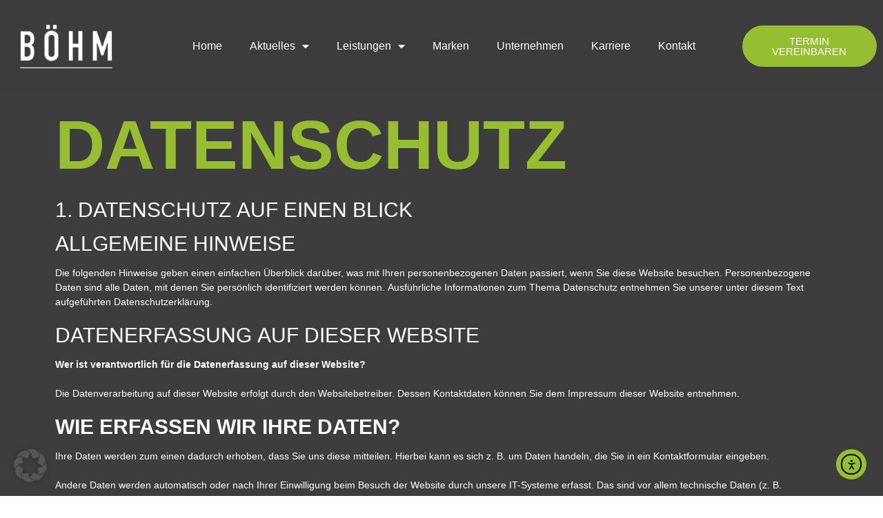

--- FILE ---
content_type: text/css
request_url: https://www.gutes-gehen.de/wp-content/uploads/elementor/css/post-38.css?ver=1751025181
body_size: 986
content:
.elementor-kit-38{--e-global-color-primary:#95BF31;--e-global-color-secondary:#F4EBE0;--e-global-color-text:#12100E;--e-global-color-accent:#3D3D3D;--e-global-color-9d9e1c7:#F7F7F7;--e-global-color-2e2dd07:#FFFFFF;--e-global-typography-primary-font-family:"Oswald";--e-global-typography-primary-font-weight:700;--e-global-typography-primary-line-height:1em;--e-global-typography-secondary-font-family:"Oswald";--e-global-typography-secondary-font-weight:500;--e-global-typography-secondary-line-height:1em;--e-global-typography-text-font-family:"Oswald";--e-global-typography-text-font-weight:400;--e-global-typography-text-line-height:1em;--e-global-typography-accent-font-family:"Noto Sans";--e-global-typography-accent-font-weight:400;--e-global-typography-accent-line-height:1em;--e-global-typography-556d1b7-font-family:"Noto Sans";--e-global-typography-556d1b7-font-weight:700;--e-global-typography-556d1b7-line-height:1em;background-color:var( --e-global-color-2e2dd07 );color:var( --e-global-color-text );font-family:"Noto Sans", Sans-serif;font-size:14px;font-weight:400;line-height:1.5em;}.elementor-kit-38 button,.elementor-kit-38 input[type="button"],.elementor-kit-38 input[type="submit"],.elementor-kit-38 .elementor-button{background-color:var( --e-global-color-primary );font-family:"Oswald", Sans-serif;font-weight:400;text-transform:uppercase;line-height:1em;color:var( --e-global-color-2e2dd07 );border-style:solid;border-width:0px 0px 0px 0px;border-radius:50px 50px 50px 50px;padding:15px 40px 15px 40px;}.elementor-kit-38 button:hover,.elementor-kit-38 button:focus,.elementor-kit-38 input[type="button"]:hover,.elementor-kit-38 input[type="button"]:focus,.elementor-kit-38 input[type="submit"]:hover,.elementor-kit-38 input[type="submit"]:focus,.elementor-kit-38 .elementor-button:hover,.elementor-kit-38 .elementor-button:focus{background-color:var( --e-global-color-accent );color:var( --e-global-color-2e2dd07 );}.elementor-kit-38 e-page-transition{background-color:#FFBC7D;}.elementor-kit-38 p{margin-bottom:1.5em;}.elementor-kit-38 a{color:var( --e-global-color-primary );}.elementor-kit-38 h1{font-family:"Oswald", Sans-serif;font-size:100px;font-weight:700;text-transform:uppercase;line-height:1em;}.elementor-kit-38 h2{font-family:"Oswald", Sans-serif;font-size:80px;font-weight:700;text-transform:uppercase;line-height:1em;}.elementor-kit-38 h3{font-family:"Oswald", Sans-serif;font-size:60px;font-weight:700;text-transform:uppercase;line-height:1em;}.elementor-kit-38 h4{font-family:"Oswald", Sans-serif;font-size:30px;font-weight:500;text-transform:uppercase;line-height:1.1em;}.elementor-kit-38 h5{font-family:"Noto Sans", Sans-serif;font-size:20px;font-weight:700;text-transform:uppercase;line-height:1.1em;}.elementor-kit-38 h6{font-family:"Oswald", Sans-serif;font-size:20px;font-weight:400;line-height:1.2em;}.elementor-kit-38 label{color:var( --e-global-color-text );font-family:"Oswald", Sans-serif;font-weight:400;line-height:2em;}.elementor-kit-38 input:not([type="button"]):not([type="submit"]),.elementor-kit-38 textarea,.elementor-kit-38 .elementor-field-textual{color:var( --e-global-color-text );background-color:var( --e-global-color-9d9e1c7 );border-style:solid;border-width:0px 0px 0px 0px;border-color:var( --e-global-color-2e2dd07 );border-radius:10px 10px 10px 10px;padding:10px 20px 10px 20px;}.elementor-kit-38 input:focus:not([type="button"]):not([type="submit"]),.elementor-kit-38 textarea:focus,.elementor-kit-38 .elementor-field-textual:focus{color:var( --e-global-color-text );background-color:var( --e-global-color-secondary );}.elementor-section.elementor-section-boxed > .elementor-container{max-width:1140px;}.e-con{--container-max-width:1140px;}.elementor-widget:not(:last-child){margin-block-end:0px;}.elementor-element{--widgets-spacing:0px 0px;--widgets-spacing-row:0px;--widgets-spacing-column:0px;}{}h1.entry-title{display:var(--page-title-display);}.site-header .site-branding{flex-direction:column;align-items:stretch;}.site-header{padding-inline-end:0px;padding-inline-start:0px;}.site-footer .site-branding{flex-direction:column;align-items:stretch;}@media(max-width:1024px){.elementor-kit-38 h1{font-size:80px;}.elementor-kit-38 h2{font-size:64px;}.elementor-kit-38 h3{font-size:48px;}.elementor-kit-38 h4{font-size:24px;}.elementor-kit-38 h5{font-size:16px;}.elementor-kit-38 h6{font-size:16px;}.elementor-section.elementor-section-boxed > .elementor-container{max-width:1024px;}.e-con{--container-max-width:1024px;}}@media(max-width:767px){.elementor-kit-38 h1{font-size:40px;}.elementor-kit-38 h2{font-size:48px;}.elementor-kit-38 h3{font-size:36px;}.elementor-kit-38 h4{font-size:25px;}.elementor-kit-38 h5{font-size:15px;}.elementor-kit-38 h6{font-size:15px;}.elementor-section.elementor-section-boxed > .elementor-container{max-width:767px;}.e-con{--container-max-width:767px;}}

--- FILE ---
content_type: text/css
request_url: https://www.gutes-gehen.de/wp-content/uploads/elementor/css/post-1126.css?ver=1751025192
body_size: 252
content:
.elementor-1126 .elementor-element.elementor-element-49420ac:not(.elementor-motion-effects-element-type-background), .elementor-1126 .elementor-element.elementor-element-49420ac > .elementor-motion-effects-container > .elementor-motion-effects-layer{background-color:var( --e-global-color-accent );}.elementor-1126 .elementor-element.elementor-element-49420ac > .elementor-container{min-height:150px;}.elementor-1126 .elementor-element.elementor-element-49420ac{transition:background 0.3s, border 0.3s, border-radius 0.3s, box-shadow 0.3s;margin-top:0px;margin-bottom:0px;}.elementor-1126 .elementor-element.elementor-element-49420ac > .elementor-background-overlay{transition:background 0.3s, border-radius 0.3s, opacity 0.3s;}.elementor-1126 .elementor-element.elementor-element-0948910:not(.elementor-motion-effects-element-type-background), .elementor-1126 .elementor-element.elementor-element-0948910 > .elementor-motion-effects-container > .elementor-motion-effects-layer{background-color:var( --e-global-color-accent );}.elementor-1126 .elementor-element.elementor-element-0948910{transition:background 0.3s, border 0.3s, border-radius 0.3s, box-shadow 0.3s;}.elementor-1126 .elementor-element.elementor-element-0948910 > .elementor-background-overlay{transition:background 0.3s, border-radius 0.3s, opacity 0.3s;}.elementor-1126 .elementor-element.elementor-element-c8ded31 .elementor-heading-title{color:var( --e-global-color-primary );}.elementor-1126 .elementor-element.elementor-element-4b1faa1{--spacer-size:20px;}.elementor-1126 .elementor-element.elementor-element-b3e3d09{color:var( --e-global-color-2e2dd07 );}

--- FILE ---
content_type: text/css
request_url: https://www.gutes-gehen.de/wp-content/uploads/elementor/css/post-2214.css?ver=1751278796
body_size: 1172
content:
.elementor-2214 .elementor-element.elementor-element-60675569:not(.elementor-motion-effects-element-type-background), .elementor-2214 .elementor-element.elementor-element-60675569 > .elementor-motion-effects-container > .elementor-motion-effects-layer{background-color:#3D3D3D70;}.elementor-2214 .elementor-element.elementor-element-60675569 > .elementor-container{max-width:1300px;}.elementor-2214 .elementor-element.elementor-element-60675569{transition:background 0.3s, border 0.3s, border-radius 0.3s, box-shadow 0.3s;margin-top:0px;margin-bottom:0px;padding:20px 0px 20px 0px;z-index:9;}.elementor-2214 .elementor-element.elementor-element-60675569 > .elementor-background-overlay{transition:background 0.3s, border-radius 0.3s, opacity 0.3s;}.elementor-bc-flex-widget .elementor-2214 .elementor-element.elementor-element-6dc03f59.elementor-column .elementor-widget-wrap{align-items:center;}.elementor-2214 .elementor-element.elementor-element-6dc03f59.elementor-column.elementor-element[data-element_type="column"] > .elementor-widget-wrap.elementor-element-populated{align-content:center;align-items:center;}.elementor-2214 .elementor-element.elementor-element-6dc03f59 > .elementor-element-populated{transition:background 0.3s, border 0.3s, border-radius 0.3s, box-shadow 0.3s;margin:0px 0px 0px 0px;--e-column-margin-right:0px;--e-column-margin-left:0px;padding:0px 00px 0px 0px;}.elementor-2214 .elementor-element.elementor-element-6dc03f59 > .elementor-element-populated > .elementor-background-overlay{transition:background 0.3s, border-radius 0.3s, opacity 0.3s;}.elementor-bc-flex-widget .elementor-2214 .elementor-element.elementor-element-3aa1203.elementor-column .elementor-widget-wrap{align-items:center;}.elementor-2214 .elementor-element.elementor-element-3aa1203.elementor-column.elementor-element[data-element_type="column"] > .elementor-widget-wrap.elementor-element-populated{align-content:center;align-items:center;}.elementor-2214 .elementor-element.elementor-element-3aa1203 > .elementor-element-populated{transition:background 0.3s, border 0.3s, border-radius 0.3s, box-shadow 0.3s;margin:0px 0px 0px 0px;--e-column-margin-right:0px;--e-column-margin-left:0px;padding:0px 0px 0px 20px;}.elementor-2214 .elementor-element.elementor-element-3aa1203 > .elementor-element-populated > .elementor-background-overlay{transition:background 0.3s, border-radius 0.3s, opacity 0.3s;}.elementor-2214 .elementor-element.elementor-element-78a8fdf .elementor-icon-wrapper{text-align:right;}.elementor-2214 .elementor-element.elementor-element-78a8fdf.elementor-view-stacked .elementor-icon{background-color:var( --e-global-color-2e2dd07 );}.elementor-2214 .elementor-element.elementor-element-78a8fdf.elementor-view-framed .elementor-icon, .elementor-2214 .elementor-element.elementor-element-78a8fdf.elementor-view-default .elementor-icon{color:var( --e-global-color-2e2dd07 );border-color:var( --e-global-color-2e2dd07 );}.elementor-2214 .elementor-element.elementor-element-78a8fdf.elementor-view-framed .elementor-icon, .elementor-2214 .elementor-element.elementor-element-78a8fdf.elementor-view-default .elementor-icon svg{fill:var( --e-global-color-2e2dd07 );}.elementor-2214 .elementor-element.elementor-element-78a8fdf.elementor-view-stacked .elementor-icon:hover{background-color:var( --e-global-color-primary );}.elementor-2214 .elementor-element.elementor-element-78a8fdf.elementor-view-framed .elementor-icon:hover, .elementor-2214 .elementor-element.elementor-element-78a8fdf.elementor-view-default .elementor-icon:hover{color:var( --e-global-color-primary );border-color:var( --e-global-color-primary );}.elementor-2214 .elementor-element.elementor-element-78a8fdf.elementor-view-framed .elementor-icon:hover, .elementor-2214 .elementor-element.elementor-element-78a8fdf.elementor-view-default .elementor-icon:hover svg{fill:var( --e-global-color-primary );}.elementor-2214 .elementor-element.elementor-element-78a8fdf .elementor-icon{font-size:40px;}.elementor-2214 .elementor-element.elementor-element-78a8fdf .elementor-icon svg{height:40px;}.elementor-2214 .elementor-element.elementor-element-309d2d4 .elementor-nav-menu .elementor-item{font-size:16px;}.elementor-2214 .elementor-element.elementor-element-309d2d4 .elementor-nav-menu--main .elementor-item{color:var( --e-global-color-2e2dd07 );fill:var( --e-global-color-2e2dd07 );}.elementor-bc-flex-widget .elementor-2214 .elementor-element.elementor-element-73b1e72a.elementor-column .elementor-widget-wrap{align-items:center;}.elementor-2214 .elementor-element.elementor-element-73b1e72a.elementor-column.elementor-element[data-element_type="column"] > .elementor-widget-wrap.elementor-element-populated{align-content:center;align-items:center;}.elementor-2214 .elementor-element.elementor-element-73b1e72a > .elementor-element-populated{margin:0px 0px 0px 0px;--e-column-margin-right:0px;--e-column-margin-left:0px;padding:0px 0px 0px 0px;}.elementor-2214 .elementor-element.elementor-element-27e4c0af{margin-top:0px;margin-bottom:0px;padding:0px 0px 0px 0px;}.elementor-2214 .elementor-element.elementor-element-4fd9b6ff > .elementor-element-populated{margin:0px 0px 0px 0px;--e-column-margin-right:0px;--e-column-margin-left:0px;padding:0px 0px 0px 0px;}.elementor-2214 .elementor-element.elementor-element-16b33fa5 .elementor-button{font-family:var( --e-global-typography-secondary-font-family ), Sans-serif;font-weight:var( --e-global-typography-secondary-font-weight );line-height:var( --e-global-typography-secondary-line-height );}.elementor-theme-builder-content-area{height:400px;}.elementor-location-header:before, .elementor-location-footer:before{content:"";display:table;clear:both;}@media(max-width:1024px){.elementor-2214 .elementor-element.elementor-element-60675569{z-index:10;}.elementor-2214 .elementor-element.elementor-element-6dc03f59 > .elementor-element-populated{margin:0px 0px 0px 0px;--e-column-margin-right:0px;--e-column-margin-left:0px;padding:0px 0px 0px 50px;}.elementor-2214 .elementor-element.elementor-element-4a3ced6{text-align:left;}.elementor-2214 .elementor-element.elementor-element-4a3ced6 img{width:50%;}.elementor-2214 .elementor-element.elementor-element-3aa1203 > .elementor-element-populated{margin:0px 0px 0px 0px;--e-column-margin-right:0px;--e-column-margin-left:0px;padding:0px 50px 0px 30px;}.elementor-2214 .elementor-element.elementor-element-73b1e72a > .elementor-element-populated{padding:0px 30px 0px 0px;}.elementor-2214 .elementor-element.elementor-element-4fd9b6ff > .elementor-element-populated{padding:0px 0px 0px 0px;}.elementor-2214 .elementor-element.elementor-element-16b33fa5 .elementor-button{line-height:var( --e-global-typography-secondary-line-height );}}@media(max-width:767px){.elementor-2214 .elementor-element.elementor-element-60675569{margin-top:0px;margin-bottom:0px;}.elementor-2214 .elementor-element.elementor-element-6dc03f59{width:50%;}.elementor-bc-flex-widget .elementor-2214 .elementor-element.elementor-element-6dc03f59.elementor-column .elementor-widget-wrap{align-items:center;}.elementor-2214 .elementor-element.elementor-element-6dc03f59.elementor-column.elementor-element[data-element_type="column"] > .elementor-widget-wrap.elementor-element-populated{align-content:center;align-items:center;}.elementor-2214 .elementor-element.elementor-element-6dc03f59 > .elementor-element-populated{padding:0px 20px 20px 20px;}.elementor-2214 .elementor-element.elementor-element-4a3ced6 img{width:50%;}.elementor-2214 .elementor-element.elementor-element-3aa1203{width:50%;}.elementor-bc-flex-widget .elementor-2214 .elementor-element.elementor-element-3aa1203.elementor-column .elementor-widget-wrap{align-items:center;}.elementor-2214 .elementor-element.elementor-element-3aa1203.elementor-column.elementor-element[data-element_type="column"] > .elementor-widget-wrap.elementor-element-populated{align-content:center;align-items:center;}.elementor-2214 .elementor-element.elementor-element-3aa1203 > .elementor-element-populated{padding:0px 20px 20px 20px;}.elementor-2214 .elementor-element.elementor-element-78a8fdf .elementor-icon-wrapper{text-align:right;}.elementor-2214 .elementor-element.elementor-element-78a8fdf .elementor-icon{font-size:30px;}.elementor-2214 .elementor-element.elementor-element-78a8fdf .elementor-icon svg{height:30px;}.elementor-2214 .elementor-element.elementor-element-73b1e72a{width:100%;}.elementor-bc-flex-widget .elementor-2214 .elementor-element.elementor-element-73b1e72a.elementor-column .elementor-widget-wrap{align-items:center;}.elementor-2214 .elementor-element.elementor-element-73b1e72a.elementor-column.elementor-element[data-element_type="column"] > .elementor-widget-wrap.elementor-element-populated{align-content:center;align-items:center;}.elementor-2214 .elementor-element.elementor-element-73b1e72a > .elementor-element-populated{padding:0px 20px 0px 20px;}.elementor-2214 .elementor-element.elementor-element-4fd9b6ff{width:70%;}.elementor-2214 .elementor-element.elementor-element-16b33fa5 .elementor-button{line-height:var( --e-global-typography-secondary-line-height );}}@media(min-width:768px){.elementor-2214 .elementor-element.elementor-element-6dc03f59{width:15.025%;}.elementor-2214 .elementor-element.elementor-element-3aa1203{width:69%;}.elementor-2214 .elementor-element.elementor-element-73b1e72a{width:15.257%;}}@media(max-width:1024px) and (min-width:768px){.elementor-2214 .elementor-element.elementor-element-6dc03f59{width:50%;}.elementor-2214 .elementor-element.elementor-element-3aa1203{width:50%;}.elementor-2214 .elementor-element.elementor-element-73b1e72a{width:65%;}.elementor-2214 .elementor-element.elementor-element-4fd9b6ff{width:45%;}}

--- FILE ---
content_type: text/css
request_url: https://www.gutes-gehen.de/wp-content/uploads/elementor/css/post-114.css?ver=1753337549
body_size: 1840
content:
.elementor-114 .elementor-element.elementor-element-6e20366:not(.elementor-motion-effects-element-type-background), .elementor-114 .elementor-element.elementor-element-6e20366 > .elementor-motion-effects-container > .elementor-motion-effects-layer{background-color:var( --e-global-color-text );}.elementor-114 .elementor-element.elementor-element-6e20366 > .elementor-background-overlay{background-image:url("https://www.gutes-gehen.de/wp-content/uploads/smoke-overlays-1-AE77V6.jpg");background-position:center center;background-repeat:no-repeat;background-size:cover;opacity:0.2;transition:background 0.3s, border-radius 0.3s, opacity 0.3s;}.elementor-114 .elementor-element.elementor-element-6e20366{transition:background 0.3s, border 0.3s, border-radius 0.3s, box-shadow 0.3s;margin-top:0px;margin-bottom:0px;padding:150px 0px 100px 0px;}.elementor-bc-flex-widget .elementor-114 .elementor-element.elementor-element-7c4bb96.elementor-column .elementor-widget-wrap{align-items:center;}.elementor-114 .elementor-element.elementor-element-7c4bb96.elementor-column.elementor-element[data-element_type="column"] > .elementor-widget-wrap.elementor-element-populated{align-content:center;align-items:center;}.elementor-114 .elementor-element.elementor-element-7c4bb96 > .elementor-element-populated{margin:0px 0px 0px 0px;--e-column-margin-right:0px;--e-column-margin-left:0px;padding:0px 0px 0px 20px;}.elementor-114 .elementor-element.elementor-element-3fd40a5 > .elementor-widget-container{margin:0px 70px 0px -31px;padding:0px 0px 0px 0px;}.elementor-114 .elementor-element.elementor-element-3fd40a5{text-align:left;}.elementor-114 .elementor-element.elementor-element-3fd40a5 img{width:61%;}.elementor-114 .elementor-element.elementor-element-8fe4b79{text-align:left;font-family:var( --e-global-typography-accent-font-family ), Sans-serif;font-weight:var( --e-global-typography-accent-font-weight );line-height:var( --e-global-typography-accent-line-height );color:var( --e-global-color-2e2dd07 );}.elementor-114 .elementor-element.elementor-element-bc2f241{margin-top:0px;margin-bottom:0px;padding:1em 0em 0em 0em;}.elementor-bc-flex-widget .elementor-114 .elementor-element.elementor-element-523a98c.elementor-column .elementor-widget-wrap{align-items:flex-start;}.elementor-114 .elementor-element.elementor-element-523a98c.elementor-column.elementor-element[data-element_type="column"] > .elementor-widget-wrap.elementor-element-populated{align-content:flex-start;align-items:flex-start;}.elementor-114 .elementor-element.elementor-element-523a98c > .elementor-element-populated{margin:0px 0px 0px 0px;--e-column-margin-right:0px;--e-column-margin-left:0px;padding:0px 20px 0px 0px;}.elementor-114 .elementor-element.elementor-element-82c0fad{color:var( --e-global-color-2e2dd07 );}.elementor-bc-flex-widget .elementor-114 .elementor-element.elementor-element-6bc9a77.elementor-column .elementor-widget-wrap{align-items:flex-end;}.elementor-114 .elementor-element.elementor-element-6bc9a77.elementor-column.elementor-element[data-element_type="column"] > .elementor-widget-wrap.elementor-element-populated{align-content:flex-end;align-items:flex-end;}.elementor-114 .elementor-element.elementor-element-6bc9a77 .elementor-element-populated a:hover{color:var( --e-global-color-primary );}.elementor-114 .elementor-element.elementor-element-6bc9a77 > .elementor-element-populated{margin:0px 0px 0px 0px;--e-column-margin-right:0px;--e-column-margin-left:0px;padding:0px 20px 0px 0px;}.elementor-114 .elementor-element.elementor-element-2500cd9{color:var( --e-global-color-2e2dd07 );}.elementor-114 .elementor-element.elementor-element-e8dc7d4 > .elementor-element-populated{margin:0px 0px 0px 0px;--e-column-margin-right:0px;--e-column-margin-left:0px;padding:0px 0px 0px 0px;}.elementor-114 .elementor-element.elementor-element-e8dc7d4{z-index:4;}.elementor-114 .elementor-element.elementor-element-269a4dd{padding:0em 0em 0em 0em;}.elementor-114 .elementor-element.elementor-element-8606c2e{margin-top:0px;margin-bottom:0px;padding:0px 0px 0px 0px;}.elementor-bc-flex-widget .elementor-114 .elementor-element.elementor-element-0321210.elementor-column .elementor-widget-wrap{align-items:flex-start;}.elementor-114 .elementor-element.elementor-element-0321210.elementor-column.elementor-element[data-element_type="column"] > .elementor-widget-wrap.elementor-element-populated{align-content:flex-start;align-items:flex-start;}.elementor-114 .elementor-element.elementor-element-0321210 > .elementor-element-populated{margin:0px 0px 0px 0px;--e-column-margin-right:0px;--e-column-margin-left:0px;padding:0px 10px 0px 0px;}.elementor-114 .elementor-element.elementor-element-c668614 > .elementor-widget-container{margin:0px 0px 5px 0px;}.elementor-114 .elementor-element.elementor-element-c668614 .elementor-heading-title{font-family:"Oswald", Sans-serif;font-size:20px;font-weight:700;line-height:1em;color:var( --e-global-color-2e2dd07 );}.elementor-114 .elementor-element.elementor-element-5054f44 .elementor-heading-title{font-family:"Oswald", Sans-serif;font-size:30px;font-weight:500;line-height:1em;color:var( --e-global-color-primary );}.elementor-114 .elementor-element.elementor-element-34ab116 > .elementor-widget-container{padding:2em 0em 0em 0em;}.elementor-114 .elementor-element.elementor-element-34ab116{color:var( --e-global-color-2e2dd07 );}.elementor-bc-flex-widget .elementor-114 .elementor-element.elementor-element-66c4eca.elementor-column .elementor-widget-wrap{align-items:flex-start;}.elementor-114 .elementor-element.elementor-element-66c4eca.elementor-column.elementor-element[data-element_type="column"] > .elementor-widget-wrap.elementor-element-populated{align-content:flex-start;align-items:flex-start;}.elementor-114 .elementor-element.elementor-element-66c4eca > .elementor-element-populated{margin:0px 0px 0px 0px;--e-column-margin-right:0px;--e-column-margin-left:0px;padding:0px 0px 0px 10px;}.elementor-114 .elementor-element.elementor-element-9f80c59{color:var( --e-global-color-2e2dd07 );}.elementor-114 .elementor-element.elementor-element-e4987bd > .elementor-background-overlay{background-color:var( --e-global-color-primary );opacity:1;}.elementor-114 .elementor-element.elementor-element-e4987bd{margin-top:0px;margin-bottom:0px;padding:0px 0px 0px 0px;}.elementor-bc-flex-widget .elementor-114 .elementor-element.elementor-element-24cbc425.elementor-column .elementor-widget-wrap{align-items:center;}.elementor-114 .elementor-element.elementor-element-24cbc425.elementor-column.elementor-element[data-element_type="column"] > .elementor-widget-wrap.elementor-element-populated{align-content:center;align-items:center;}.elementor-114 .elementor-element.elementor-element-24cbc425 > .elementor-element-populated{margin:0px 0px 0px 0px;--e-column-margin-right:0px;--e-column-margin-left:0px;padding:20px 0px 20px 0px;}.elementor-114 .elementor-element.elementor-element-46d27bb2{font-family:var( --e-global-typography-accent-font-family ), Sans-serif;font-weight:var( --e-global-typography-accent-font-weight );line-height:var( --e-global-typography-accent-line-height );color:var( --e-global-color-text );}.elementor-bc-flex-widget .elementor-114 .elementor-element.elementor-element-4818428d.elementor-column .elementor-widget-wrap{align-items:center;}.elementor-114 .elementor-element.elementor-element-4818428d.elementor-column.elementor-element[data-element_type="column"] > .elementor-widget-wrap.elementor-element-populated{align-content:center;align-items:center;}.elementor-114 .elementor-element.elementor-element-4818428d > .elementor-element-populated{margin:0px 0px 0px 0px;--e-column-margin-right:0px;--e-column-margin-left:0px;padding:8px 0px 0px 0px;}.elementor-114 .elementor-element.elementor-element-70b63911 .elementor-icon-wrapper{text-align:center;}.elementor-114 .elementor-element.elementor-element-70b63911.elementor-view-stacked .elementor-icon{background-color:var( --e-global-color-text );color:var( --e-global-color-primary );}.elementor-114 .elementor-element.elementor-element-70b63911.elementor-view-framed .elementor-icon, .elementor-114 .elementor-element.elementor-element-70b63911.elementor-view-default .elementor-icon{color:var( --e-global-color-text );border-color:var( --e-global-color-text );}.elementor-114 .elementor-element.elementor-element-70b63911.elementor-view-framed .elementor-icon, .elementor-114 .elementor-element.elementor-element-70b63911.elementor-view-default .elementor-icon svg{fill:var( --e-global-color-text );}.elementor-114 .elementor-element.elementor-element-70b63911.elementor-view-framed .elementor-icon{background-color:var( --e-global-color-primary );}.elementor-114 .elementor-element.elementor-element-70b63911.elementor-view-stacked .elementor-icon svg{fill:var( --e-global-color-primary );}.elementor-114 .elementor-element.elementor-element-70b63911.elementor-view-stacked .elementor-icon:hover{background-color:var( --e-global-color-text );color:var( --e-global-color-2e2dd07 );}.elementor-114 .elementor-element.elementor-element-70b63911.elementor-view-framed .elementor-icon:hover, .elementor-114 .elementor-element.elementor-element-70b63911.elementor-view-default .elementor-icon:hover{color:var( --e-global-color-text );border-color:var( --e-global-color-text );}.elementor-114 .elementor-element.elementor-element-70b63911.elementor-view-framed .elementor-icon:hover, .elementor-114 .elementor-element.elementor-element-70b63911.elementor-view-default .elementor-icon:hover svg{fill:var( --e-global-color-text );}.elementor-114 .elementor-element.elementor-element-70b63911.elementor-view-framed .elementor-icon:hover{background-color:var( --e-global-color-2e2dd07 );}.elementor-114 .elementor-element.elementor-element-70b63911.elementor-view-stacked .elementor-icon:hover svg{fill:var( --e-global-color-2e2dd07 );}.elementor-114 .elementor-element.elementor-element-70b63911 .elementor-icon{font-size:16px;padding:6px;}.elementor-114 .elementor-element.elementor-element-70b63911 .elementor-icon svg{height:16px;}.elementor-bc-flex-widget .elementor-114 .elementor-element.elementor-element-54b585ae.elementor-column .elementor-widget-wrap{align-items:center;}.elementor-114 .elementor-element.elementor-element-54b585ae.elementor-column.elementor-element[data-element_type="column"] > .elementor-widget-wrap.elementor-element-populated{align-content:center;align-items:center;}.elementor-114 .elementor-element.elementor-element-54b585ae > .elementor-element-populated{margin:0px 0px 0px 0px;--e-column-margin-right:0px;--e-column-margin-left:0px;padding:20px 0px 20px 0px;}.elementor-114 .elementor-element.elementor-element-2fb2af4d{text-align:right;font-family:var( --e-global-typography-text-font-family ), Sans-serif;font-weight:var( --e-global-typography-text-font-weight );line-height:var( --e-global-typography-text-line-height );color:var( --e-global-color-text );}.elementor-theme-builder-content-area{height:400px;}.elementor-location-header:before, .elementor-location-footer:before{content:"";display:table;clear:both;}@media(max-width:1024px){.elementor-114 .elementor-element.elementor-element-6e20366{padding:120px 0px 80px 0px;}.elementor-114 .elementor-element.elementor-element-7c4bb96 > .elementor-element-populated{padding:0px 20px 0px 20px;}.elementor-114 .elementor-element.elementor-element-8fe4b79{line-height:var( --e-global-typography-accent-line-height );}.elementor-114 .elementor-element.elementor-element-6bc9a77 > .elementor-element-populated{padding:0px 0px 0px 0px;}.elementor-114 .elementor-element.elementor-element-e8dc7d4 > .elementor-element-populated{padding:0px 20px 0px 0px;}.elementor-114 .elementor-element.elementor-element-c668614 > .elementor-widget-container{padding:5px 0px 0px 0px;}.elementor-114 .elementor-element.elementor-element-24cbc425 > .elementor-element-populated{padding:20px 0px 20px 30px;}.elementor-114 .elementor-element.elementor-element-46d27bb2{line-height:var( --e-global-typography-accent-line-height );}.elementor-114 .elementor-element.elementor-element-54b585ae > .elementor-element-populated{padding:20px 30px 20px 0px;}.elementor-114 .elementor-element.elementor-element-2fb2af4d{line-height:var( --e-global-typography-text-line-height );}}@media(max-width:767px){.elementor-114 .elementor-element.elementor-element-6e20366{padding:90px 0px 60px 0px;}.elementor-114 .elementor-element.elementor-element-7c4bb96 > .elementor-element-populated{padding:20px 20px 0px 20px;}.elementor-114 .elementor-element.elementor-element-3fd40a5{text-align:center;}.elementor-114 .elementor-element.elementor-element-3fd40a5 img{max-width:150px;}.elementor-114 .elementor-element.elementor-element-8fe4b79{line-height:var( --e-global-typography-accent-line-height );}.elementor-114 .elementor-element.elementor-element-523a98c > .elementor-element-populated{padding:20px 0px 20px 0px;}.elementor-114 .elementor-element.elementor-element-6bc9a77 > .elementor-element-populated{padding:20px 0px 20px 0px;}.elementor-114 .elementor-element.elementor-element-e8dc7d4 > .elementor-element-populated{padding:0px 20px 0px 20px;}.elementor-114 .elementor-element.elementor-element-0321210{width:100%;}.elementor-114 .elementor-element.elementor-element-0321210 > .elementor-element-populated{padding:0px 0px 0px 0px;}.elementor-114 .elementor-element.elementor-element-66c4eca{width:100%;}.elementor-114 .elementor-element.elementor-element-66c4eca > .elementor-element-populated{padding:0px 0px 0px 0px;}.elementor-114 .elementor-element.elementor-element-24cbc425 > .elementor-element-populated{padding:20px 20px 0px 20px;}.elementor-114 .elementor-element.elementor-element-46d27bb2{text-align:center;line-height:var( --e-global-typography-accent-line-height );}.elementor-114 .elementor-element.elementor-element-4818428d > .elementor-element-populated{padding:10px 0px 5px 0px;}.elementor-114 .elementor-element.elementor-element-54b585ae > .elementor-element-populated{padding:0px 20px 20px 20px;}.elementor-114 .elementor-element.elementor-element-2fb2af4d{text-align:center;line-height:var( --e-global-typography-text-line-height );}}@media(min-width:768px){.elementor-114 .elementor-element.elementor-element-7c4bb96{width:33.333%;}.elementor-114 .elementor-element.elementor-element-e8dc7d4{width:66.667%;}}@media(max-width:1024px) and (min-width:768px){.elementor-114 .elementor-element.elementor-element-523a98c{width:100%;}.elementor-114 .elementor-element.elementor-element-6bc9a77{width:100%;}.elementor-114 .elementor-element.elementor-element-0321210{width:50%;}.elementor-114 .elementor-element.elementor-element-66c4eca{width:50%;}}@media(min-width:1025px){.elementor-114 .elementor-element.elementor-element-6e20366 > .elementor-background-overlay{background-attachment:fixed;}}

--- FILE ---
content_type: text/css
request_url: https://www.gutes-gehen.de/wp-content/uploads/elementor/css/post-2591.css?ver=1751025183
body_size: 291
content:
.elementor-2591 .elementor-element.elementor-element-c6daac6 .elementor-nav-menu--dropdown a, .elementor-2591 .elementor-element.elementor-element-c6daac6 .elementor-menu-toggle{color:var( --e-global-color-primary );fill:var( --e-global-color-primary );}.elementor-2591 .elementor-element.elementor-element-c6daac6 .elementor-nav-menu--dropdown{background-color:var( --e-global-color-text );}.elementor-2591 .elementor-element.elementor-element-c6daac6 .elementor-nav-menu--dropdown .elementor-item, .elementor-2591 .elementor-element.elementor-element-c6daac6 .elementor-nav-menu--dropdown  .elementor-sub-item{font-size:20px;}.elementor-2591 .elementor-element.elementor-element-c6daac6 .elementor-nav-menu--dropdown a{padding-left:22px;padding-right:22px;padding-top:15px;padding-bottom:15px;}#elementor-popup-modal-2591 .dialog-widget-content{animation-duration:0.5s;background-color:var( --e-global-color-text );box-shadow:2px 8px 23px 3px rgba(0,0,0,0.2);}#elementor-popup-modal-2591{background-color:rgba(0,0,0,.8);justify-content:flex-end;align-items:center;pointer-events:all;}#elementor-popup-modal-2591 .dialog-message{width:393px;height:100vh;align-items:center;}#elementor-popup-modal-2591 .dialog-close-button{display:flex;font-size:36px;}